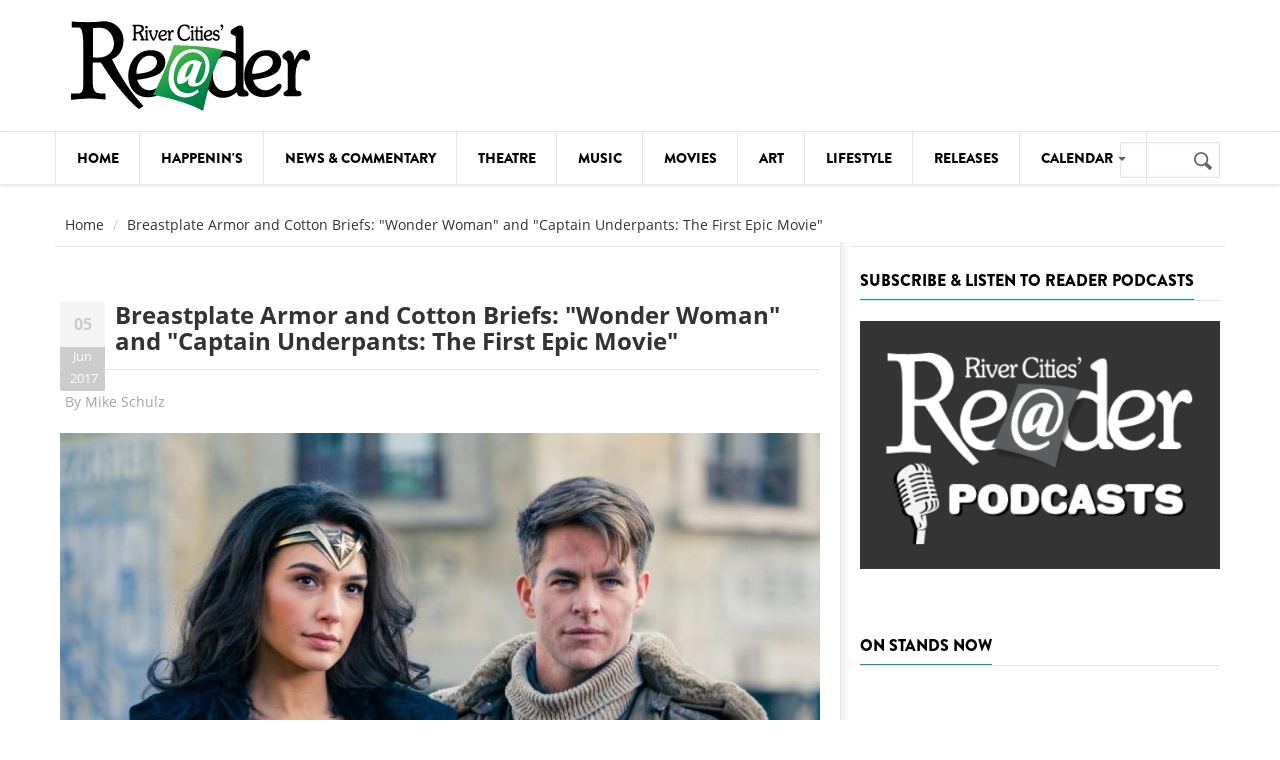

--- FILE ---
content_type: text/html
request_url: https://www.trumba.com/s.aspx?calendar=movies-1&widget=main&spudformat=xhr
body_size: 11502
content:

<!DOCTYPE html PUBLIC "-//W3C//DTD XHTML 1.0 Transitional//EN" "http://www.w3.org/TR/xhtml1/DTD/xhtml1-transitional.dtd">
<html xmlns="http://www.w3.org/1999/xhtml" lang="en">
<head><title>
	Calendar
</title><meta http-equiv="Content-Type" content="text/html; charset=utf-8" /><link id="linkShortcutIcon" rel="shortcut icon" href="https://www.trumba.com/favicon.ico" /><link id="linkIcon" rel="icon" type="image/png" href="https://www.trumba.com/favicon.png" /><script id="baseUrl" type="text/javascript">
	var trumba_baseUrl = '/calendars/movies-1?calendar=movies-1';
</script>
<script type="text/javascript">var rssLinks=[];function addRSSLinks(){for(var i=0;i<rssLinks.length;i++)controller.addHead(rssLinks[i].tag,rssLinks[i].attrs);}</script>
<script language="javascript" type="text/javascript" src="https://www.trumba.com/hash06F8A87E723B123C88EFAD4A97F9F1B5/scripts/core.js"></script>
<script type="text/javascript">rssLinks.push({ tag: 'link', attrs: [['rel', 'alternate'], ['type', 'application/rss+xml'], ['title', 'MOVIES'], ['href', 'https://www.trumba.com/calendars/movies-1.rss']]});</script>
<style type="text/css">html{font-size:;}body{margin:0;padding:0;font-family:verdana;background-color:transparent;color:#000000;}form{margin:0;}img{border:0;}p{margin:1em 0;}a{text-decoration:none;font-weight:normal;white-space:normal;color:#003399;}a:hover,a:focus{text-decoration:underline;color:#330000;}a:not([href]),a:hover:not([href]),a:focus:not([href]){text-decoration:inherit!important;color:inherit!important;}strong> a{font-weight:bold;}h1,h2,h3,h4,h5,h6{margin:0;padding:0;font-weight:bold;}tr{vertical-align:top;}td{padding:0;}dl{margin:1em 0;}dd{margin:0;padding:0;}.txNoSpace{margin:0;padding:0;}.txNoTop{margin-top:0;}.txNoBottom{margin-bottom:0;}.txVMid{vertical-align:middle;}.txVMid+label{vertical-align:middle;}input.chkinline{margin:0;padding:0;height:15px;}*{line-height:1.4em;}.txUY{border-width:0 0 1px 0;border-style:dashed;border-color:#000;}a.txUY,.txUY a{text-decoration:none!important;}a.txUY:hover,a.txUY:focus,.txUY a:hover,.txUY a:focus{border-bottom-style:solid;}a.hidelink{position:absolute;left:-10000px;top:auto;width:1px;height:1px;overflow:hidden;}input[type="checkbox"]{accent-color:;}</style><style type="text/css">.twPagingLine{padding:0px 0px 5px 0px;}.twTable,td.twContentCell{width:100%;}.twRyoPhotoEvents{font-family:trumba-unknown;}.twRyoPhotoEvents td{vertical-align:top;}.twRyoPhotoEventsItem{margin-bottom:6px;padding-bottom:8px;border-bottom:1px solid #cccccc;}div.twRyoPhotoEventsGroupHead{margin:15px 0px 0px 0px;padding:0px 0px 0px 0px;font-family:verdana;font-size:12pt;font-weight:bold;color:#000000;background-color:transparent;text-transform:uppercase;}div.twRyoPhotoEventsGroupHead.first{margin:0px 0px 0px 0px;}div.twRyoPhotoEventsGroupHeadLine{border-bottom:1px solid #cccccc;}div.twRyoPhotoEventsSubGroupHead{padding:3px 3px 3px 3px;border-width:1px 1px 1px 1px;border-style:solid;border-color:#cccccc;font-family:verdana;font-size:9pt;font-weight:bold;color:#000000;background-color:transparent;text-transform:none;}.twRyoPhotoEventsItemHeader{font-family:verdana;font-size:12pt;color:#000000;font-weight:bold;padding:0px 0px 0px 0px;margin-bottom:7px;}.twRyoPhotoEventsItemHeader .twRyoPhotoEventsItemHeaderLocation{font-family:verdana;font-size:7pt;font-weight:normal;color:#000000;text-transform:uppercase;padding-left:15px;white-space:normal;}.twPhotoScaled{border:0px solid #000000;}@media (max-width:500px){img.twPhotoScaled{max-width:;}}td.twRyoPhotoEventsPhotoCell{padding:5px 25px 0px 0px;}.twRyoPhotoEventsPhoto{border:0px solid #000000;width:70px;height:70px;background-color:#666666;overflow:hidden;background-position:center center;background-repeat:no-repeat;}.twRyoPhotoEventsCalDesc{margin-bottom:10px;}.twRyoPhotoEventsCalendar{font-family:verdana;font-size:8pt;color:#000000;font-weight:bold;padding-right:7px;}.twRyoPhotoEventsDescription a{font-family:verdana;font-size:10pt;color:#000000;font-weight:bold;padding-right:8px;}.twRyoPhotoEventsSummary,.twRyoPhotoEventsNotes{font-family:verdana;font-size:8pt;color:#000000;}.twRyoPhotoEventsSummary p,.twRyoPhotoEventsNotes p{margin-top:0;margin-bottom:10px;}.twRyoPhotoEventsLinks a{font-weight:normal;color:#003399;text-transform:uppercase;vertical-align:middle;}.twRyoPhotoEventsLinks .LabelAnchor{padding-right:20px;}.twRyoPhotoEventsLinks img{margin-right:4px;}.twRyoPhotoEventsLinks *{font-family:verdana;font-size:7pt;vertical-align:middle;line-height:normal;}.twRyoPhotoEventsLinks a:hover,.twRyoPhotoEventsLinks a:focus{color:#330000;}.rsvpimg{vertical-align:top;padding:2px 2px 1px 8px;}.rsvpBtn{margin:2px 2px 1px 0;}</style><script language="javascript" type="text/javascript">var Atmc2Url = 'https://eventactions.com/eventactions/movies-1#'; var Atmc2RsvpUrl = 'https://eventactions.com/eareg.aspx?ea=Rsvp'</script>
<script language="javascript" type="text/javascript" src="https://www.trumba.com/hashB6FD95061531402F668D8448A2E74E87/e/scripts/PhotoEvents.js"></script>
<style type="text/css">div.twSearchInfoWrap{display:;margin:0px 0px 2px 0px;padding:4px 5px 4px 4px;border-style:solid;border-width:1px 1px 1px 1px;border-color:#ffb855;background-color:#fff2b8;font-family:verdana;font-size:9pt;}div.twSearchInfoWrap span.twSearchInfoMsg{;}div.twSearchInfoWrap span.twSearchInfoMsgLarge{font-family:verdana;font-size:10pt;font-weight:bold;}div.twSearchInfoWrap div.twSearchInfoNav{margin:5px 0 0 0;}div.twSearchInfoWrap div.twSearchInfoValues{margin:5px 0 5px 0;}div.twSearchInfoWrap .twSearchInfoLabel{margin-left:12px;}div.twSearchInfoWrap .twSearchInfoText{margin-right:12px;}div.twSearchInfoWrap a{color:#003399;}div.twSearchInfoWrap a:hover,div.twSearchInfoWrap a:focus{color:#330000;}</style><style type="text/css">a.twPagerArrowLeft,a.twPagerArrowRight{line-height:1em;white-space:nowrap;}a.twPagerArrowLeft{margin-right:4px;}.twPagerGroup{display:inline-block;white-space:nowrap;}.twPagerBtn{font-family:Arial,Times New Roman;display:inline-block;*display:inline;color:#ffffff;background-color:#003399;border:solid 1px #003399;font-size:10px;font-weight:normal;width:24px;height:15px;line-height:15px;text-align:center;text-decoration:none;}.twPagerBtn.left{border-radius:4px 0px 0px 4px;margin-right:2px;}.twPagerBtn.mid{margin-right:2px;}.twPagerBtn.right{border-radius:0px 4px 4px 0px;}.twPagerBtn:hover,.twPagerBtn:focus{color:#ffffff;background-color:#330000;border-color:#330000;text-decoration:none;}.twPagerBtn:focus{outline:2px solid black;outline-offset:1px;}.twPagerBtn.inactive{color:#ffffff;background-color:#cccccc;border-color:#cccccc;cursor:default;}</style><style type="text/css">.twFeeds{display:;}.twFeeds a{font-family:verdana;font-size:9pt;color:#003399;font-weight:normal;}.twFeeds a:hover,.twFeeds a:focus{color:#330000;}.twFeeds .LabelAnchor{margin-left:4px;}.twFeeds *{vertical-align:middle;}.twFeeds .Separator{margin-left:4px;margin-right:4px;}.twFeeds2 .ImageLink{margin-left:10px;}.profileImage{width:20px;height:20px;margin-left:10px;}</style><style type="text/css">.rsvpBtn{background-color:#003399;border:1px solid #003399;border-color:#003399;border-radius:3px;padding:2px 6px 2px 6px;white-space:nowrap;display:inline-block;}.rsvpBtn:hover{background-color:#330000;border-color:#330000;text-decoration:none;}.rsvpBtn:focus{outline:2px solid black;outline-offset:1px;}.rsvpBtn.noclick{background-color:#cccccc;border:1px solid #999999;cursor:default;}form .rsvpBtn,.trumba .rsvpBtn{color:#ffffff!important;font-size:8pt!important;font-weight:600!important;}.trumba .rsvpBtn:hover,.trumba .rsvpBtn:focus,form .rsvpBtn:hover,form .rsvpBtn:focus{color:#ffffff!important;}.trumba .rsvpBtn.noclick,form .rsvpBtn.noclick{color:#666666!important;}.twRyoEventRow .email a.rsvpBtn{color:#ffffff;font-size:8pt;font-weight:600;}.twRyoEventRow .email a.rsvpBtn:hover,.twRyoEventRow .email a.rsvpBtn:focus{color:#ffffff;}.twRyoEventRow .email a.rsvpBtn.noclick{color:#666666;}</style>
<script type="text/javascript">
var cur=typeof(onload)!="undefined"?onload:null;
onload=function(){if(window.opener!=null)window.focus();if(cur!=null)cur();}
</script>
<script type="text/javascript">
var etUrl='https://www.trumba.com/et.aspx?calendar=335929&deed=2&spud=57&mainspud=43';
var etDetailUrl='';
window.setTimeout(TrumbaPhoneHome, 1000);</script><script>Trumba.Spuds.clearMetaRobots();</script><script>var trumbaEnableHistory = true;var trumbaEnablePermalinks = true;</script></head>
<body>

<script type="text/javascript" id="everySpudScript">
function Nav(q,baseUrl){mySpud.navigate(q,false,baseUrl);}
function NavAbs(url){mySpud.navigate(url,true);}
var mySpud=null;
var controller=null;
if(typeof(Trumba)=="undefined"){Trumba={};Trumba.Spuds={popupOnClick:function(){},popupOnMouseOver:function(){},popupOnMouseOut:function(){}};}
var _SCL=typeof SpudConnector!="undefined"?SpudConnector._listeners:{};
SpudConnector = {
	_connected: false,
	_spud: null,
	_controller: null,
	_listeners: _SCL,
	getController: function () { return this._controller; },
	addEventListener: function (eventName, callback) {
		if (this._connected) { callback(this._spud); return; }
		if (this._listeners[eventName] == null) this._listeners[eventName] = [];
		this._listeners[eventName].push(callback);
	},
	_fireEvent: function (eventName) {
		var listeners = this._listeners[eventName];
		if (listeners == null) return;
		for (var i = 0; i < listeners.length; i++) listeners[i](this._spud);
	},
	connect: function () {
		try {
			if (window.parent && (window.parent["$Trumba"] == null)) { window.setTimeout(SpudConnector.connect, 100); return; }
			this._controller = window.parent.$Trumba.Spuds.controller;
			this._spud = this._controller.getSpud(window.name);
			mySpud = this._spud;
			controller = this._controller;
			if (mySpud == null) { window.parent.location.reload(); return; } //Bug5140
		}
		catch (e) { return; }
		var f = function () {
			if (SpudConnector._connected) { mySpud.resize(); return; }
			SpudConnector._connected = true;
			SpudConnector._fireEvent("connect");
			if (typeof (spudTitle) != "undefined" && mySpud.setTitle) mySpud.setTitle(spudTitle);
            if (typeof setTelephoneAnchorsTarget == "function") setTelephoneAnchorsTarget();
            if (typeof Trumba.Spuds.setDetailHrefs == "function") Trumba.Spuds.setDetailHrefs();
            if (typeof Trumba.Spuds.setCononicalURL == "function") Trumba.Spuds.setCononicalURL();
            if (typeof trumbaEnableHistory != "undefined" && typeof controller.setupHistory != "undefined") controller.setupHistory(mySpud, trumbaEnableHistory, trumbaEnablePermalinks);
            mySpud.onSpudLoaded();
		}
		if (window.addEventListener) {
			window.addEventListener("load", f, true);
			window.addEventListener("DOMContentLoaded", f, true);
		}
		else if (window.attachEvent) window.attachEvent("onload", f);
		else {
			var vector = typeof (window.onload) != "undefined" ? window.onload : null;
			window.onload = function () { f(); if (vector != null) vector(); }
		}
	}
}
_SCL=null;delete _SCL;
SpudConnector.connect();
</script>
<script type="text/javascript">if(rssLinks.length>0)SpudConnector.addEventListener("connect",addRSSLinks);</script>


<form name="Form1" method="post" action="e.aspx?calendar=movies-1&amp;widget=main&amp;spudformat=xhr" id="Form1">
<div>
<input type="hidden" name="__VIEWSTATE" id="__VIEWSTATE" value="/wEPDwULLTEwNTgzNzY1NzBkZFtoUSf8xXDsdg0dmigCDBiBYHBn" />
</div>


<script type="text/javascript">
//<![CDATA[
var spudTitle = 'Photo Events Calendar View';//]]>
</script>


<style>span.visually-hidden{position:absolute;width:1px;height:1px;padding:0;margin:-1px;overflow:hidden;clip:rect(0, 0, 0, 0);white-space:nowrap;border:0;}</style>
<script type="text/javascript">
function NavWithReturnUrl(diffQS){
	var qs=new TQueryString(window.parent.location.search);
	if (qs.getAt("winClose")){
		try{window.parent.opener.focus();}catch(e){}
		try{window.parent.close();}catch(e){}
		return;}
	var arg=qs.getAt("trumbaEmbed");
	if(arg&&arg[1]){
		qs=new TQueryString(arg[1]);
		arg=qs.getAt("returnUrl");}
	if(arg&&arg[1])window.top.location.href=arg[1];
	else Nav(diffQS);}
function trumba_ApplyArgList(){if(typeof(trumba_ArgList)!="undefined")mySpud.argList=trumba_ArgList;}
if(typeof(SpudConnector)!="undefined")SpudConnector.addEventListener("connect",trumba_ApplyArgList);
</script>

<span id="spanOpenWindowMessage" class="visually-hidden" aria-hidden="true">opens in new window</span>

<div class="trumba" id="rootDiv"><div class="twPagingLine"><table cellpadding="0" cellspacing="0" border="0" style="width:100%;" role="presentation"><tr><td style="vertical-align:middle;width:1px;white-space:nowrap;">
<a href="javascript:Nav('date=20260122&index=-1')" id="ctl04_ctl06_ctl00_lnkPrevious" class="twPagerArrowLeft" role="button" onclick="mySpud.container.scrollIntoView();"><img src="https://www.trumba.com/i/DgAw3Fnx7jndZAtGGbLNyGxY.gif?color=%23000000" width="45" height="13" alt="Previous Page" /></a><a href="javascript:Nav('date=20260126')" id="ctl04_ctl06_ctl00_lnkNext" class="twPagerArrowRight" role="button" onclick="mySpud.container.scrollIntoView();"><img src="https://www.trumba.com/i/DgChdc7xspju2zqijDrtWlU6.gif?color=%23000000" width="45" height="13" alt="Next Page" /></a>
<span class="spanGroupDateRange"></span>
</td><td style="vertical-align:middle; text-align:right;"><div class="twFeeds twFeeds2"><span class="ImageLink"><a href="https://www.trumba.com/calendars/movies-1?media=print" target="_blank" rel="noopener" title="Print current calendar view (opens in new window)" tabindex="0" aria-hidden="false" aria-label="Print current calendar view (opens in new window)"><img src="https://www.trumba.com/i/DgBJspGZvz3DQucOeoYteSC7.png?color=%23003399" title="Print current calendar view (opens in new window)" alt="Print current calendar view (opens in new window)" width="14" /></a></span><span class="ImageLink"><a href="javascript:void()" title="Subscribe to calendar (opens in new window)" onclick="Trumba.EA2.showWindow(&#39;subscribe&#39;)" tabindex="-1" aria-hidden="true" aria-label="Subscribe to calendar (opens in new window)"><img src="https://www.trumba.com/i/DgCJlnk9cL0SFnnJMni7l0rj.png?color=%23003399" title="Subscribe to calendar (opens in new window)" alt="Subscribe to calendar (opens in new window)" width="14" /></a><a class="LabelAnchor" href="javascript:void()" onclick="Trumba.EA2.showWindow(&#39;subscribe&#39;)" aria-label="Subscribe to calendar (opens in new window)">Subscribe</a></span><span class="ImageLink"><a href="javascript:Trumba.EA2.showWindow(&#39;myevents&#39;)" title="My Events (opens in new window)" tabindex="-1" aria-hidden="true" aria-label="My Events (opens in new window)"><img src="https://www.trumba.com/i/DgAAzcvblveuBGcFW0vEP78L.png?color=%23003399" title="My Events (opens in new window)" alt="My Events (opens in new window)" width="14" /></a><a class="LabelAnchor" href="javascript:Trumba.EA2.showWindow(&#39;myevents&#39;)" aria-label="My Events (opens in new window)">My Events</a></span><img class="profileImage" id="imgProfile" /><script type="text/javascript">/* Copyright (c) Trumba Corporation. All rights reserved. */
var TrumbaFeedList={signInUpdate:function(n){mySpud.profile=n.data;TrumbaFeedList.setSignInStatus()},setSignInStatus:function(){var t=mySpud.profile&&mySpud.profile.identityID&&mySpud.profile.identityID!=0,n=document.getElementById("imgProfile");n&&(t&&mySpud.profile!=null&&mySpud.profile.pictureUrl?(n.src=mySpud.profile.pictureUrl,n.style.display="inline"):n.style.display="none")}};SpudConnector.addEventListener("connect",function(){TrumbaFeedList.setSignInStatus();window.postMessage&&(window.attachEvent?window.attachEvent("onmessage",TrumbaFeedList.signInUpdate):window.addEventListener("message",TrumbaFeedList.signInUpdate,!1))})</script></div></td></tr></table></div><div class="twRyoPhotoEventsItemsContainer"><table class="twTable" cellpadding="0" cellspacing="0" border="0" role="presentation"><tr><td colspan="2"><div class="twRyoPhotoEventsItemHeader"><span class="twRyoPhotoEventsItemHeaderDate">Thursday, January 22, 2026</span><span class="twRyoPhotoEventsItemHeaderLocation"><span class="twLocation">Bridge View Center</span></span></div></td></tr><tr><td class="twContentCell" colspan="2"><div class="twRyoPhotoEventsCalDesc"><span class="twRyoPhotoEventsDescription" role="heading" aria-level="2"><a href="javascript:Nav(&#39;eventid=186231925&amp;view=event&amp;-childview=&amp;seotitle=Call-for-Entries-Ottumwa-International-Film-Festival&#39;,&#39;detailBase&#39;)" url.eventid="186231925" url.linktype="EventDetail" url.seotitle="Call-for-Entries-Ottumwa-International-Film-Festival" onclick="Trumba.Spuds.onCtrlClick(event, this, &#39;186231925&#39;, &#39;Call-for-Entries-Ottumwa-International-Film-Festival&#39;)">Call for Entries: Ottumwa International Film Festival</a></span></div><div class="twRyoPhotoEventsNotes"><p class="onlyp">thru Jan. 31; seeking entries for the festival&#160;scheduled for&#160;March 20 and 21, 2026, at the Bridge View Center theater in Ottumwa, Iowa; now in its 2nd year, OIFF continues its mission of showcasing bold, original storytelling from independent filmmakers around the globe; the festival features a curated selection of feature-length and short films, as well as engaging filmmaker Q&amp;As, networking opportunities, and audience interaction in the heart of southern Iowa; awards will be presented in multiple categories, including&#160;Best Feature Film,&#160;Best Short Film, and the coveted&#160;Audience Choice Award</p></div><div class="twRyoPhotoEventsLinks"><span class="ImageLink" style="display:none;"><a href="javascript:$Trumba.NoOp()" title="More info" tabindex="-1" aria-hidden="true" aria-label="More info" onclick="$Trumba.ToggleMoreInfo(this,&#39;twRyoPhotoEventsSummary&#39;,&#39;twRyoPhotoEventsNotes&#39;);"><img src="https://www.trumba.com/i/DgBNgdr5mY9fru3vMWpYoZ1z.gif?color=%23003399" title="More info" alt="More info" width="14" /></a><a class="LabelAnchor" href="javascript:$Trumba.NoOp()" aria-label="More info" onclick="$Trumba.ToggleMoreInfo(this,&#39;twRyoPhotoEventsSummary&#39;,&#39;twRyoPhotoEventsNotes&#39;);">More info</a><span class="Separator">&nbsp; </span></span><span class="ImageLink"><a href="javascript:Trumba.EA2.showWindow(&#39;actions/atmc/wctstxpz84tvwg68r23cpkg2gk&#39;)" title="Add to calendar" tabindex="-1" aria-hidden="true" aria-label="Add to calendar"><img src="https://www.trumba.com/i/DgBLemw-9AuxcXOpdPZxC5Ec.gif?color=%23003399" title="Add to calendar" alt="Add to calendar" width="15" /></a><a class="LabelAnchor" href="javascript:Trumba.EA2.showWindow(&#39;actions/atmc/wctstxpz84tvwg68r23cpkg2gk&#39;)" aria-label="Add to calendar">Add to calendar</a><span class="Separator">&nbsp; </span></span><span class="ImageLink"><a href="javascript:Trumba.EA2.showWindow(&#39;actions/forward/wctstxpz84tvwg68r23cpkg2gk&#39;)" title="Forward to friends" tabindex="-1" aria-hidden="true" aria-label="Forward to friends"><img src="https://www.trumba.com/i/DgDjGpwzigbXT0rDszqp-6i7.gif?color=%23003399" title="Forward to friends" alt="Forward to friends" width="16" /></a><a class="LabelAnchor" href="javascript:Trumba.EA2.showWindow(&#39;actions/forward/wctstxpz84tvwg68r23cpkg2gk&#39;)" aria-label="Forward to friends">Forward to friends</a></span></div></td></tr><tr><td colspan="2"><div class="twRyoPhotoEventsItem"><span></span></div></td></tr><tr><td colspan="2"><div class="twRyoPhotoEventsItemHeader"><span class="twRyoPhotoEventsItemHeaderDate">Friday, January 23, 2026</span><span class="twRyoPhotoEventsItemHeaderLocation"><span class="twLocation">Bridge View Center</span></span></div></td></tr><tr><td class="twContentCell" colspan="2"><div class="twRyoPhotoEventsCalDesc"><span class="twRyoPhotoEventsDescription" role="heading" aria-level="2"><a href="javascript:Nav(&#39;eventid=186231926&amp;view=event&amp;-childview=&amp;seotitle=Call-for-Entries-Ottumwa-International-Film-Festival&#39;,&#39;detailBase&#39;)" url.eventid="186231926" url.linktype="EventDetail" url.seotitle="Call-for-Entries-Ottumwa-International-Film-Festival" onclick="Trumba.Spuds.onCtrlClick(event, this, &#39;186231926&#39;, &#39;Call-for-Entries-Ottumwa-International-Film-Festival&#39;)">Call for Entries: Ottumwa International Film Festival</a></span></div><div class="twRyoPhotoEventsNotes"><p class="onlyp">thru Jan. 31; seeking entries for the festival&#160;scheduled for&#160;March 20 and 21, 2026, at the Bridge View Center theater in Ottumwa, Iowa; now in its 2nd year, OIFF continues its mission of showcasing bold, original storytelling from independent filmmakers around the globe; the festival features a curated selection of feature-length and short films, as well as engaging filmmaker Q&amp;As, networking opportunities, and audience interaction in the heart of southern Iowa; awards will be presented in multiple categories, including&#160;Best Feature Film,&#160;Best Short Film, and the coveted&#160;Audience Choice Award</p></div><div class="twRyoPhotoEventsLinks"><span class="ImageLink" style="display:none;"><a href="javascript:$Trumba.NoOp()" title="More info" tabindex="-1" aria-hidden="true" aria-label="More info" onclick="$Trumba.ToggleMoreInfo(this,&#39;twRyoPhotoEventsSummary&#39;,&#39;twRyoPhotoEventsNotes&#39;);"><img src="https://www.trumba.com/i/DgBNgdr5mY9fru3vMWpYoZ1z.gif?color=%23003399" title="More info" alt="More info" width="14" /></a><a class="LabelAnchor" href="javascript:$Trumba.NoOp()" aria-label="More info" onclick="$Trumba.ToggleMoreInfo(this,&#39;twRyoPhotoEventsSummary&#39;,&#39;twRyoPhotoEventsNotes&#39;);">More info</a><span class="Separator">&nbsp; </span></span><span class="ImageLink"><a href="javascript:Trumba.EA2.showWindow(&#39;actions/atmc/031ujypd7behh3d495n44y9j71&#39;)" title="Add to calendar" tabindex="-1" aria-hidden="true" aria-label="Add to calendar"><img src="https://www.trumba.com/i/DgBLemw-9AuxcXOpdPZxC5Ec.gif?color=%23003399" title="Add to calendar" alt="Add to calendar" width="15" /></a><a class="LabelAnchor" href="javascript:Trumba.EA2.showWindow(&#39;actions/atmc/031ujypd7behh3d495n44y9j71&#39;)" aria-label="Add to calendar">Add to calendar</a><span class="Separator">&nbsp; </span></span><span class="ImageLink"><a href="javascript:Trumba.EA2.showWindow(&#39;actions/forward/031ujypd7behh3d495n44y9j71&#39;)" title="Forward to friends" tabindex="-1" aria-hidden="true" aria-label="Forward to friends"><img src="https://www.trumba.com/i/DgDjGpwzigbXT0rDszqp-6i7.gif?color=%23003399" title="Forward to friends" alt="Forward to friends" width="16" /></a><a class="LabelAnchor" href="javascript:Trumba.EA2.showWindow(&#39;actions/forward/031ujypd7behh3d495n44y9j71&#39;)" aria-label="Forward to friends">Forward to friends</a></span></div></td></tr><tr><td colspan="2"><div class="twRyoPhotoEventsItem"><span></span></div></td></tr><tr><td colspan="2"><div class="twRyoPhotoEventsItemHeader"><span class="twRyoPhotoEventsItemHeaderDate">Friday, January 23, 2026 | 6&nbsp;&ndash;&nbsp;8pm</span><span class="twRyoPhotoEventsItemHeaderLocation"><a class="twLocation" href="http://maps.google.com/?q=108+SE+2nd+Ave%2c+Aledo%2c+IL+61231" target="_blank" rel="noopener">Aledo Opera House</a></span></div></td></tr><tr><td class="twContentCell" colspan="2"><div class="twRyoPhotoEventsCalDesc"><span class="twRyoPhotoEventsDescription" role="heading" aria-level="2"><a href="javascript:Nav(&#39;eventid=194854701&amp;view=event&amp;-childview=&amp;seotitle=The-Lord-of-the-Rings-The-Fellowship-of-the-Ring&#39;,&#39;detailBase&#39;)" url.eventid="194854701" url.linktype="EventDetail" url.seotitle="The-Lord-of-the-Rings-The-Fellowship-of-the-Ring" onclick="Trumba.Spuds.onCtrlClick(event, this, &#39;194854701&#39;, &#39;The-Lord-of-the-Rings-The-Fellowship-of-the-Ring&#39;)">The Lord of the Rings: The Fellowship of the Ring</a></span></div><div class="twRyoPhotoEventsNotes"><p class="onlyp">a screening of Peter Jackson&#39;s Oscar-winning J.R.R. Tolkien adventure; for information, call&#160;309-628-0156</p></div><div class="twRyoPhotoEventsLinks"><span class="ImageLink" style="display:none;"><a href="javascript:$Trumba.NoOp()" title="More info" tabindex="-1" aria-hidden="true" aria-label="More info" onclick="$Trumba.ToggleMoreInfo(this,&#39;twRyoPhotoEventsSummary&#39;,&#39;twRyoPhotoEventsNotes&#39;);"><img src="https://www.trumba.com/i/DgBNgdr5mY9fru3vMWpYoZ1z.gif?color=%23003399" title="More info" alt="More info" width="14" /></a><a class="LabelAnchor" href="javascript:$Trumba.NoOp()" aria-label="More info" onclick="$Trumba.ToggleMoreInfo(this,&#39;twRyoPhotoEventsSummary&#39;,&#39;twRyoPhotoEventsNotes&#39;);">More info</a><span class="Separator">&nbsp; </span></span><span class="ImageLink"><a href="javascript:Trumba.EA2.showWindow(&#39;actions/atmc/85batk4ur8yjj72xmge3ccc4kr&#39;)" title="Add to calendar" tabindex="-1" aria-hidden="true" aria-label="Add to calendar"><img src="https://www.trumba.com/i/DgBLemw-9AuxcXOpdPZxC5Ec.gif?color=%23003399" title="Add to calendar" alt="Add to calendar" width="15" /></a><a class="LabelAnchor" href="javascript:Trumba.EA2.showWindow(&#39;actions/atmc/85batk4ur8yjj72xmge3ccc4kr&#39;)" aria-label="Add to calendar">Add to calendar</a><span class="Separator">&nbsp; </span></span><span class="ImageLink"><a href="javascript:Trumba.EA2.showWindow(&#39;actions/forward/85batk4ur8yjj72xmge3ccc4kr&#39;)" title="Forward to friends" tabindex="-1" aria-hidden="true" aria-label="Forward to friends"><img src="https://www.trumba.com/i/DgDjGpwzigbXT0rDszqp-6i7.gif?color=%23003399" title="Forward to friends" alt="Forward to friends" width="16" /></a><a class="LabelAnchor" href="javascript:Trumba.EA2.showWindow(&#39;actions/forward/85batk4ur8yjj72xmge3ccc4kr&#39;)" aria-label="Forward to friends">Forward to friends</a></span></div></td></tr><tr><td colspan="2"><div class="twRyoPhotoEventsItem"><span></span></div></td></tr><tr><td colspan="2"><div class="twRyoPhotoEventsItemHeader"><span class="twRyoPhotoEventsItemHeaderDate">Saturday, January 24, 2026</span><span class="twRyoPhotoEventsItemHeaderLocation"><span class="twLocation">Bridge View Center</span></span></div></td></tr><tr><td class="twContentCell" colspan="2"><div class="twRyoPhotoEventsCalDesc"><span class="twRyoPhotoEventsDescription" role="heading" aria-level="2"><a href="javascript:Nav(&#39;eventid=186231927&amp;view=event&amp;-childview=&amp;seotitle=Call-for-Entries-Ottumwa-International-Film-Festival&#39;,&#39;detailBase&#39;)" url.eventid="186231927" url.linktype="EventDetail" url.seotitle="Call-for-Entries-Ottumwa-International-Film-Festival" onclick="Trumba.Spuds.onCtrlClick(event, this, &#39;186231927&#39;, &#39;Call-for-Entries-Ottumwa-International-Film-Festival&#39;)">Call for Entries: Ottumwa International Film Festival</a></span></div><div class="twRyoPhotoEventsNotes"><p class="onlyp">thru Jan. 31; seeking entries for the festival&#160;scheduled for&#160;March 20 and 21, 2026, at the Bridge View Center theater in Ottumwa, Iowa; now in its 2nd year, OIFF continues its mission of showcasing bold, original storytelling from independent filmmakers around the globe; the festival features a curated selection of feature-length and short films, as well as engaging filmmaker Q&amp;As, networking opportunities, and audience interaction in the heart of southern Iowa; awards will be presented in multiple categories, including&#160;Best Feature Film,&#160;Best Short Film, and the coveted&#160;Audience Choice Award</p></div><div class="twRyoPhotoEventsLinks"><span class="ImageLink" style="display:none;"><a href="javascript:$Trumba.NoOp()" title="More info" tabindex="-1" aria-hidden="true" aria-label="More info" onclick="$Trumba.ToggleMoreInfo(this,&#39;twRyoPhotoEventsSummary&#39;,&#39;twRyoPhotoEventsNotes&#39;);"><img src="https://www.trumba.com/i/DgBNgdr5mY9fru3vMWpYoZ1z.gif?color=%23003399" title="More info" alt="More info" width="14" /></a><a class="LabelAnchor" href="javascript:$Trumba.NoOp()" aria-label="More info" onclick="$Trumba.ToggleMoreInfo(this,&#39;twRyoPhotoEventsSummary&#39;,&#39;twRyoPhotoEventsNotes&#39;);">More info</a><span class="Separator">&nbsp; </span></span><span class="ImageLink"><a href="javascript:Trumba.EA2.showWindow(&#39;actions/atmc/ggdgxgx3f2fs1z0dzyah204es0&#39;)" title="Add to calendar" tabindex="-1" aria-hidden="true" aria-label="Add to calendar"><img src="https://www.trumba.com/i/DgBLemw-9AuxcXOpdPZxC5Ec.gif?color=%23003399" title="Add to calendar" alt="Add to calendar" width="15" /></a><a class="LabelAnchor" href="javascript:Trumba.EA2.showWindow(&#39;actions/atmc/ggdgxgx3f2fs1z0dzyah204es0&#39;)" aria-label="Add to calendar">Add to calendar</a><span class="Separator">&nbsp; </span></span><span class="ImageLink"><a href="javascript:Trumba.EA2.showWindow(&#39;actions/forward/ggdgxgx3f2fs1z0dzyah204es0&#39;)" title="Forward to friends" tabindex="-1" aria-hidden="true" aria-label="Forward to friends"><img src="https://www.trumba.com/i/DgDjGpwzigbXT0rDszqp-6i7.gif?color=%23003399" title="Forward to friends" alt="Forward to friends" width="16" /></a><a class="LabelAnchor" href="javascript:Trumba.EA2.showWindow(&#39;actions/forward/ggdgxgx3f2fs1z0dzyah204es0&#39;)" aria-label="Forward to friends">Forward to friends</a></span></div></td></tr><tr><td colspan="2"><div class="twRyoPhotoEventsItem"><span></span></div></td></tr><tr><td colspan="2"><div class="twRyoPhotoEventsItemHeader"><span class="twRyoPhotoEventsItemHeaderDate">Saturday, January 24, 2026 | 1&nbsp;&ndash;&nbsp;3pm</span><span class="twRyoPhotoEventsItemHeaderLocation"><a class="twLocation" href="http://maps.google.com/?q=108+SE+2nd+Ave%2c+Aledo%2c+IL+61231" target="_blank" rel="noopener">Aledo Opera House</a></span></div></td></tr><tr><td class="twContentCell" colspan="2"><div class="twRyoPhotoEventsCalDesc"><span class="twRyoPhotoEventsDescription" role="heading" aria-level="2"><a href="javascript:Nav(&#39;eventid=194854703&amp;view=event&amp;-childview=&amp;seotitle=The-Lord-of-the-Rings-The-Two-Towers&#39;,&#39;detailBase&#39;)" url.eventid="194854703" url.linktype="EventDetail" url.seotitle="The-Lord-of-the-Rings-The-Two-Towers" onclick="Trumba.Spuds.onCtrlClick(event, this, &#39;194854703&#39;, &#39;The-Lord-of-the-Rings-The-Two-Towers&#39;)">The Lord of the Rings: The Two Towers</a></span></div><div class="twRyoPhotoEventsNotes"><p class="onlyp">a screening of Peter Jackson&#39;s Oscar-winning J.R.R. Tolkien adventure; for information, call&#160;309-628-0156</p></div><div class="twRyoPhotoEventsLinks"><span class="ImageLink" style="display:none;"><a href="javascript:$Trumba.NoOp()" title="More info" tabindex="-1" aria-hidden="true" aria-label="More info" onclick="$Trumba.ToggleMoreInfo(this,&#39;twRyoPhotoEventsSummary&#39;,&#39;twRyoPhotoEventsNotes&#39;);"><img src="https://www.trumba.com/i/DgBNgdr5mY9fru3vMWpYoZ1z.gif?color=%23003399" title="More info" alt="More info" width="14" /></a><a class="LabelAnchor" href="javascript:$Trumba.NoOp()" aria-label="More info" onclick="$Trumba.ToggleMoreInfo(this,&#39;twRyoPhotoEventsSummary&#39;,&#39;twRyoPhotoEventsNotes&#39;);">More info</a><span class="Separator">&nbsp; </span></span><span class="ImageLink"><a href="javascript:Trumba.EA2.showWindow(&#39;actions/atmc/ggnfb6hbpkshwkz0ehrcxf099v&#39;)" title="Add to calendar" tabindex="-1" aria-hidden="true" aria-label="Add to calendar"><img src="https://www.trumba.com/i/DgBLemw-9AuxcXOpdPZxC5Ec.gif?color=%23003399" title="Add to calendar" alt="Add to calendar" width="15" /></a><a class="LabelAnchor" href="javascript:Trumba.EA2.showWindow(&#39;actions/atmc/ggnfb6hbpkshwkz0ehrcxf099v&#39;)" aria-label="Add to calendar">Add to calendar</a><span class="Separator">&nbsp; </span></span><span class="ImageLink"><a href="javascript:Trumba.EA2.showWindow(&#39;actions/forward/ggnfb6hbpkshwkz0ehrcxf099v&#39;)" title="Forward to friends" tabindex="-1" aria-hidden="true" aria-label="Forward to friends"><img src="https://www.trumba.com/i/DgDjGpwzigbXT0rDszqp-6i7.gif?color=%23003399" title="Forward to friends" alt="Forward to friends" width="16" /></a><a class="LabelAnchor" href="javascript:Trumba.EA2.showWindow(&#39;actions/forward/ggnfb6hbpkshwkz0ehrcxf099v&#39;)" aria-label="Forward to friends">Forward to friends</a></span></div></td></tr><tr><td colspan="2"><div class="twRyoPhotoEventsItem"><span></span></div></td></tr><tr><td colspan="2"><div class="twRyoPhotoEventsItemHeader"><span class="twRyoPhotoEventsItemHeaderDate">Saturday, January 24, 2026 | 2&nbsp;&ndash;&nbsp;4pm</span><span class="twRyoPhotoEventsItemHeaderLocation"><span class="twLocation">Orpheum Theatre</span></span></div></td></tr><tr><td class="twContentCell" colspan="2"><div class="twRyoPhotoEventsCalDesc"><span class="twRyoPhotoEventsDescription" role="heading" aria-level="2"><a href="javascript:Nav(&#39;eventid=195257931&amp;view=event&amp;-childview=&amp;seotitle=Night-at-the-Museum&#39;,&#39;detailBase&#39;)" url.eventid="195257931" url.linktype="EventDetail" url.seotitle="Night-at-the-Museum" onclick="Trumba.Spuds.onCtrlClick(event, this, &#39;195257931&#39;, &#39;Night-at-the-Museum&#39;)">Night at the Museum</a></span></div><div class="twRyoPhotoEventsNotes"><p class="onlyp">at 2 &amp; 7pm; 20th anniversary screenings in the Orpheum Theatre Anniversary Film Series; free; for information, call 309-342-2299</p></div><div class="twRyoPhotoEventsLinks"><span class="ImageLink" style="display:none;"><a href="javascript:$Trumba.NoOp()" title="More info" tabindex="-1" aria-hidden="true" aria-label="More info" onclick="$Trumba.ToggleMoreInfo(this,&#39;twRyoPhotoEventsSummary&#39;,&#39;twRyoPhotoEventsNotes&#39;);"><img src="https://www.trumba.com/i/DgBNgdr5mY9fru3vMWpYoZ1z.gif?color=%23003399" title="More info" alt="More info" width="14" /></a><a class="LabelAnchor" href="javascript:$Trumba.NoOp()" aria-label="More info" onclick="$Trumba.ToggleMoreInfo(this,&#39;twRyoPhotoEventsSummary&#39;,&#39;twRyoPhotoEventsNotes&#39;);">More info</a><span class="Separator">&nbsp; </span></span><span class="ImageLink"><a href="javascript:Trumba.EA2.showWindow(&#39;actions/atmc/0pcffb71w36u4yuesjsyfu80e2&#39;)" title="Add to calendar" tabindex="-1" aria-hidden="true" aria-label="Add to calendar"><img src="https://www.trumba.com/i/DgBLemw-9AuxcXOpdPZxC5Ec.gif?color=%23003399" title="Add to calendar" alt="Add to calendar" width="15" /></a><a class="LabelAnchor" href="javascript:Trumba.EA2.showWindow(&#39;actions/atmc/0pcffb71w36u4yuesjsyfu80e2&#39;)" aria-label="Add to calendar">Add to calendar</a><span class="Separator">&nbsp; </span></span><span class="ImageLink"><a href="javascript:Trumba.EA2.showWindow(&#39;actions/forward/0pcffb71w36u4yuesjsyfu80e2&#39;)" title="Forward to friends" tabindex="-1" aria-hidden="true" aria-label="Forward to friends"><img src="https://www.trumba.com/i/DgDjGpwzigbXT0rDszqp-6i7.gif?color=%23003399" title="Forward to friends" alt="Forward to friends" width="16" /></a><a class="LabelAnchor" href="javascript:Trumba.EA2.showWindow(&#39;actions/forward/0pcffb71w36u4yuesjsyfu80e2&#39;)" aria-label="Forward to friends">Forward to friends</a></span></div></td></tr><tr><td colspan="2"><div class="twRyoPhotoEventsItem"><span></span></div></td></tr><tr><td colspan="2"><div class="twRyoPhotoEventsItemHeader"><span class="twRyoPhotoEventsItemHeaderDate">Saturday, January 24, 2026 | 7&nbsp;&ndash;&nbsp;9pm</span><span class="twRyoPhotoEventsItemHeaderLocation"><span class="twLocation">Orpheum Theatre</span></span></div></td></tr><tr><td class="twContentCell" colspan="2"><div class="twRyoPhotoEventsCalDesc"><span class="twRyoPhotoEventsDescription" role="heading" aria-level="2"><a href="javascript:Nav(&#39;eventid=195257932&amp;view=event&amp;-childview=&amp;seotitle=Night-at-the-Museum&#39;,&#39;detailBase&#39;)" url.eventid="195257932" url.linktype="EventDetail" url.seotitle="Night-at-the-Museum" onclick="Trumba.Spuds.onCtrlClick(event, this, &#39;195257932&#39;, &#39;Night-at-the-Museum&#39;)">Night at the Museum</a></span></div><div class="twRyoPhotoEventsNotes"><p class="onlyp">at 2 &amp; 7pm; 20th anniversary screenings in the Orpheum Theatre Anniversary Film Series; free; for information, call 309-342-2299</p></div><div class="twRyoPhotoEventsLinks"><span class="ImageLink" style="display:none;"><a href="javascript:$Trumba.NoOp()" title="More info" tabindex="-1" aria-hidden="true" aria-label="More info" onclick="$Trumba.ToggleMoreInfo(this,&#39;twRyoPhotoEventsSummary&#39;,&#39;twRyoPhotoEventsNotes&#39;);"><img src="https://www.trumba.com/i/DgBNgdr5mY9fru3vMWpYoZ1z.gif?color=%23003399" title="More info" alt="More info" width="14" /></a><a class="LabelAnchor" href="javascript:$Trumba.NoOp()" aria-label="More info" onclick="$Trumba.ToggleMoreInfo(this,&#39;twRyoPhotoEventsSummary&#39;,&#39;twRyoPhotoEventsNotes&#39;);">More info</a><span class="Separator">&nbsp; </span></span><span class="ImageLink"><a href="javascript:Trumba.EA2.showWindow(&#39;actions/atmc/84b6264yx1eajduvbp01bp7e8j&#39;)" title="Add to calendar" tabindex="-1" aria-hidden="true" aria-label="Add to calendar"><img src="https://www.trumba.com/i/DgBLemw-9AuxcXOpdPZxC5Ec.gif?color=%23003399" title="Add to calendar" alt="Add to calendar" width="15" /></a><a class="LabelAnchor" href="javascript:Trumba.EA2.showWindow(&#39;actions/atmc/84b6264yx1eajduvbp01bp7e8j&#39;)" aria-label="Add to calendar">Add to calendar</a><span class="Separator">&nbsp; </span></span><span class="ImageLink"><a href="javascript:Trumba.EA2.showWindow(&#39;actions/forward/84b6264yx1eajduvbp01bp7e8j&#39;)" title="Forward to friends" tabindex="-1" aria-hidden="true" aria-label="Forward to friends"><img src="https://www.trumba.com/i/DgDjGpwzigbXT0rDszqp-6i7.gif?color=%23003399" title="Forward to friends" alt="Forward to friends" width="16" /></a><a class="LabelAnchor" href="javascript:Trumba.EA2.showWindow(&#39;actions/forward/84b6264yx1eajduvbp01bp7e8j&#39;)" aria-label="Forward to friends">Forward to friends</a></span></div></td></tr><tr><td colspan="2"><div class="twRyoPhotoEventsItem"><span></span></div></td></tr><tr><td colspan="2"><div class="twRyoPhotoEventsItemHeader"><span class="twRyoPhotoEventsItemHeaderDate">Sunday, January 25, 2026</span><span class="twRyoPhotoEventsItemHeaderLocation"><span class="twLocation">Bridge View Center</span></span></div></td></tr><tr><td class="twContentCell" colspan="2"><div class="twRyoPhotoEventsCalDesc"><span class="twRyoPhotoEventsDescription" role="heading" aria-level="2"><a href="javascript:Nav(&#39;eventid=186231928&amp;view=event&amp;-childview=&amp;seotitle=Call-for-Entries-Ottumwa-International-Film-Festival&#39;,&#39;detailBase&#39;)" url.eventid="186231928" url.linktype="EventDetail" url.seotitle="Call-for-Entries-Ottumwa-International-Film-Festival" onclick="Trumba.Spuds.onCtrlClick(event, this, &#39;186231928&#39;, &#39;Call-for-Entries-Ottumwa-International-Film-Festival&#39;)">Call for Entries: Ottumwa International Film Festival</a></span></div><div class="twRyoPhotoEventsNotes"><p class="onlyp">thru Jan. 31; seeking entries for the festival&#160;scheduled for&#160;March 20 and 21, 2026, at the Bridge View Center theater in Ottumwa, Iowa; now in its 2nd year, OIFF continues its mission of showcasing bold, original storytelling from independent filmmakers around the globe; the festival features a curated selection of feature-length and short films, as well as engaging filmmaker Q&amp;As, networking opportunities, and audience interaction in the heart of southern Iowa; awards will be presented in multiple categories, including&#160;Best Feature Film,&#160;Best Short Film, and the coveted&#160;Audience Choice Award</p></div><div class="twRyoPhotoEventsLinks"><span class="ImageLink" style="display:none;"><a href="javascript:$Trumba.NoOp()" title="More info" tabindex="-1" aria-hidden="true" aria-label="More info" onclick="$Trumba.ToggleMoreInfo(this,&#39;twRyoPhotoEventsSummary&#39;,&#39;twRyoPhotoEventsNotes&#39;);"><img src="https://www.trumba.com/i/DgBNgdr5mY9fru3vMWpYoZ1z.gif?color=%23003399" title="More info" alt="More info" width="14" /></a><a class="LabelAnchor" href="javascript:$Trumba.NoOp()" aria-label="More info" onclick="$Trumba.ToggleMoreInfo(this,&#39;twRyoPhotoEventsSummary&#39;,&#39;twRyoPhotoEventsNotes&#39;);">More info</a><span class="Separator">&nbsp; </span></span><span class="ImageLink"><a href="javascript:Trumba.EA2.showWindow(&#39;actions/atmc/mpr9e3yefxvz2xs4gkhk7dw1wh&#39;)" title="Add to calendar" tabindex="-1" aria-hidden="true" aria-label="Add to calendar"><img src="https://www.trumba.com/i/DgBLemw-9AuxcXOpdPZxC5Ec.gif?color=%23003399" title="Add to calendar" alt="Add to calendar" width="15" /></a><a class="LabelAnchor" href="javascript:Trumba.EA2.showWindow(&#39;actions/atmc/mpr9e3yefxvz2xs4gkhk7dw1wh&#39;)" aria-label="Add to calendar">Add to calendar</a><span class="Separator">&nbsp; </span></span><span class="ImageLink"><a href="javascript:Trumba.EA2.showWindow(&#39;actions/forward/mpr9e3yefxvz2xs4gkhk7dw1wh&#39;)" title="Forward to friends" tabindex="-1" aria-hidden="true" aria-label="Forward to friends"><img src="https://www.trumba.com/i/DgDjGpwzigbXT0rDszqp-6i7.gif?color=%23003399" title="Forward to friends" alt="Forward to friends" width="16" /></a><a class="LabelAnchor" href="javascript:Trumba.EA2.showWindow(&#39;actions/forward/mpr9e3yefxvz2xs4gkhk7dw1wh&#39;)" aria-label="Forward to friends">Forward to friends</a></span></div></td></tr><tr><td colspan="2"><div class="twRyoPhotoEventsItem"><span></span></div></td></tr><tr><td colspan="2"><div class="twRyoPhotoEventsItemHeader"><span class="twRyoPhotoEventsItemHeaderDate">Sunday, January 25, 2026 | 1&nbsp;&ndash;&nbsp;3pm</span><span class="twRyoPhotoEventsItemHeaderLocation"><a class="twLocation" href="http://maps.google.com/?q=108+SE+2nd+Ave%2c+Aledo%2c+IL+61231" target="_blank" rel="noopener">Aledo Opera House</a></span></div></td></tr><tr><td class="twContentCell" colspan="2"><div class="twRyoPhotoEventsCalDesc"><span class="twRyoPhotoEventsDescription" role="heading" aria-level="2"><a href="javascript:Nav(&#39;eventid=194854705&amp;view=event&amp;-childview=&amp;seotitle=The-Lord-of-the-Rings-The-Return-of-the-King&#39;,&#39;detailBase&#39;)" url.eventid="194854705" url.linktype="EventDetail" url.seotitle="The-Lord-of-the-Rings-The-Return-of-the-King" onclick="Trumba.Spuds.onCtrlClick(event, this, &#39;194854705&#39;, &#39;The-Lord-of-the-Rings-The-Return-of-the-King&#39;)">The Lord of the Rings: The Return of the King</a></span></div><div class="twRyoPhotoEventsNotes"><p class="onlyp">a screening of Peter Jackson&#39;s Oscar-winning J.R.R. Tolkien adventure; for information, call&#160;309-628-0156</p></div><div class="twRyoPhotoEventsLinks"><span class="ImageLink" style="display:none;"><a href="javascript:$Trumba.NoOp()" title="More info" tabindex="-1" aria-hidden="true" aria-label="More info" onclick="$Trumba.ToggleMoreInfo(this,&#39;twRyoPhotoEventsSummary&#39;,&#39;twRyoPhotoEventsNotes&#39;);"><img src="https://www.trumba.com/i/DgBNgdr5mY9fru3vMWpYoZ1z.gif?color=%23003399" title="More info" alt="More info" width="14" /></a><a class="LabelAnchor" href="javascript:$Trumba.NoOp()" aria-label="More info" onclick="$Trumba.ToggleMoreInfo(this,&#39;twRyoPhotoEventsSummary&#39;,&#39;twRyoPhotoEventsNotes&#39;);">More info</a><span class="Separator">&nbsp; </span></span><span class="ImageLink"><a href="javascript:Trumba.EA2.showWindow(&#39;actions/atmc/sg5yz1wkx80tkw065dej5xgv5v&#39;)" title="Add to calendar" tabindex="-1" aria-hidden="true" aria-label="Add to calendar"><img src="https://www.trumba.com/i/DgBLemw-9AuxcXOpdPZxC5Ec.gif?color=%23003399" title="Add to calendar" alt="Add to calendar" width="15" /></a><a class="LabelAnchor" href="javascript:Trumba.EA2.showWindow(&#39;actions/atmc/sg5yz1wkx80tkw065dej5xgv5v&#39;)" aria-label="Add to calendar">Add to calendar</a><span class="Separator">&nbsp; </span></span><span class="ImageLink"><a href="javascript:Trumba.EA2.showWindow(&#39;actions/forward/sg5yz1wkx80tkw065dej5xgv5v&#39;)" title="Forward to friends" tabindex="-1" aria-hidden="true" aria-label="Forward to friends"><img src="https://www.trumba.com/i/DgDjGpwzigbXT0rDszqp-6i7.gif?color=%23003399" title="Forward to friends" alt="Forward to friends" width="16" /></a><a class="LabelAnchor" href="javascript:Trumba.EA2.showWindow(&#39;actions/forward/sg5yz1wkx80tkw065dej5xgv5v&#39;)" aria-label="Forward to friends">Forward to friends</a></span></div></td></tr><tr><td colspan="2"><div class="twRyoPhotoEventsItem"><span></span></div></td></tr><tr><td colspan="2"><div class="twRyoPhotoEventsItemHeader"><span class="twRyoPhotoEventsItemHeaderDate">Sunday, January 25, 2026 | 3&nbsp;&ndash;&nbsp;5pm</span><span class="twRyoPhotoEventsItemHeaderLocation"><a class="twLocation" href="http://maps.google.com/?q=2101+Gaines+St%2c+Davenport%2c+IA+52804" target="_blank" rel="noopener">Galvin Fine Arts Center - St. Ambrose University</a></span></div></td></tr><tr><td class="twRyoPhotoEventsPhotoCell"><img src="https://www.trumba.com/i/DgAQIJ4gIUR7929Qo6AtXjAZ.jpg?w=100&h=54" class="twPhotoScaled" title="Out of Plain Sight" alt="Out of Plain Sight" width="100" srcset="https://www.trumba.com/i/DgAQIJ4gIUR7929Qo6AtXjAZ.jpg?w=200&amp;h=108 2x" /></td><td class="twContentCell" colspan="1"><div class="twRyoPhotoEventsCalDesc"><span class="twRyoPhotoEventsDescription" role="heading" aria-level="2"><a href="javascript:Nav(&#39;eventid=192247150&amp;view=event&amp;-childview=&amp;seotitle=Out-of-Plain-Sight&#39;,&#39;detailBase&#39;)" url.eventid="192247150" url.linktype="EventDetail" url.seotitle="Out-of-Plain-Sight" onclick="Trumba.Spuds.onCtrlClick(event, this, &#39;192247150&#39;, &#39;Out-of-Plain-Sight&#39;)">Out of Plain Sight</a></span></div><div class="twRyoPhotoEventsNotes"><p class="onlyp">a screening in the 2026 QC Environmental Film Series with popcorn included; $10, students free with ID; for information, call 563-322-2969</p></div><div class="twRyoPhotoEventsLinks"><span class="ImageLink" style="display:none;"><a href="javascript:$Trumba.NoOp()" title="More info" tabindex="-1" aria-hidden="true" aria-label="More info" onclick="$Trumba.ToggleMoreInfo(this,&#39;twRyoPhotoEventsSummary&#39;,&#39;twRyoPhotoEventsNotes&#39;);"><img src="https://www.trumba.com/i/DgBNgdr5mY9fru3vMWpYoZ1z.gif?color=%23003399" title="More info" alt="More info" width="14" /></a><a class="LabelAnchor" href="javascript:$Trumba.NoOp()" aria-label="More info" onclick="$Trumba.ToggleMoreInfo(this,&#39;twRyoPhotoEventsSummary&#39;,&#39;twRyoPhotoEventsNotes&#39;);">More info</a><span class="Separator">&nbsp; </span></span><span class="ImageLink"><a href="javascript:Trumba.EA2.showWindow(&#39;actions/atmc/80gaezy0gvnuxnrnhj0p4p64va&#39;)" title="Add to calendar" tabindex="-1" aria-hidden="true" aria-label="Add to calendar"><img src="https://www.trumba.com/i/DgBLemw-9AuxcXOpdPZxC5Ec.gif?color=%23003399" title="Add to calendar" alt="Add to calendar" width="15" /></a><a class="LabelAnchor" href="javascript:Trumba.EA2.showWindow(&#39;actions/atmc/80gaezy0gvnuxnrnhj0p4p64va&#39;)" aria-label="Add to calendar">Add to calendar</a><span class="Separator">&nbsp; </span></span><span class="ImageLink"><a href="javascript:Trumba.EA2.showWindow(&#39;actions/forward/80gaezy0gvnuxnrnhj0p4p64va&#39;)" title="Forward to friends" tabindex="-1" aria-hidden="true" aria-label="Forward to friends"><img src="https://www.trumba.com/i/DgDjGpwzigbXT0rDszqp-6i7.gif?color=%23003399" title="Forward to friends" alt="Forward to friends" width="16" /></a><a class="LabelAnchor" href="javascript:Trumba.EA2.showWindow(&#39;actions/forward/80gaezy0gvnuxnrnhj0p4p64va&#39;)" aria-label="Forward to friends">Forward to friends</a></span></div></td></tr><tr><td colspan="2"><div class="twRyoPhotoEventsItem"><span></span></div></td></tr></table></div><div style="padding-top:4px;">
<a href="javascript:Nav('date=20260122&index=-1')" id="ctl04_ctl334_ctl00_lnkPrevious" class="twPagerArrowLeft" role="button" onclick="mySpud.container.scrollIntoView();"><img src="https://www.trumba.com/i/DgAw3Fnx7jndZAtGGbLNyGxY.gif?color=%23000000" width="45" height="13" alt="Previous Page" /></a><a href="javascript:Nav('date=20260126')" id="ctl04_ctl334_ctl00_lnkNext" class="twPagerArrowRight" role="button" onclick="mySpud.container.scrollIntoView();"><img src="https://www.trumba.com/i/DgChdc7xspju2zqijDrtWlU6.gif?color=%23000000" width="45" height="13" alt="Next Page" /></a>
<span class="spanGroupDateRange"></span>
</div></div><div id="ctl04_credit" style="text-align:right;margin:0;padding:2px 0px 0px 0px;"><a href="https://www.trumba.com/" id="ctl04_creditlink" style="font-size:9pt;font-family:Trebuchet MS,Sans-Serif;font-weight:normal;text-decoration:none;text-transform:none;" target="_blank">Events calendar powered by Trumba</a></div>

<div>

	<input type="hidden" name="__VIEWSTATEGENERATOR" id="__VIEWSTATEGENERATOR" value="1174A9D5" />
</div></form>
<script type="text/javascript">
var formElement=document.getElementById("Form1");
if(formElement)formElement.action="https://www.trumba.com/e.aspx?calendar=movies-1&widget=main&spudformat=xhr";
</script>
</body>
</html>

--- FILE ---
content_type: application/javascript
request_url: https://www.trumba.com/hashB6FD95061531402F668D8448A2E74E87/e/scripts/PhotoEvents.js
body_size: 676
content:
/* Copyright (c) Trumba Corporation. All rights reserved. */
typeof $Trumba=="undefined"&&($Trumba={});typeof $Trumba.NoOp=="undefined"&&($Trumba.NoOp=function(){});typeof $Trumba.ToggleMoreInfo=="undefined"&&($Trumba.ToggleMoreInfo=function(n,t,r){var f=!1,e=n.parentNode.parentNode.parentNode,u;for(i=0;i<e.childNodes.length;++i)u=e.childNodes[i],u.nodeType==1&&(u.className==t&&(f=u.style.display!="none",u.style.display=f?"none":"block"),u.className==r&&(u.style.display=f?"block":"none"));for(i=0;i<n.parentNode.childNodes.length;++i)if(u=n.parentNode.childNodes[i],u.nodeType==1&&u.className=="LabelAnchor"){u.innerHTML=f?"Less info":"More info";break}mySpud.resize()})

--- FILE ---
content_type: text/javascript
request_url: https://www.trumba.com/s.aspx?calendar=movies-1&widget=datefinder&spudformat=xhr
body_size: 6178
content:

<!DOCTYPE html PUBLIC "-//W3C//DTD XHTML 1.0 Transitional//EN" "http://www.w3.org/TR/xhtml1/DTD/xhtml1-transitional.dtd">
<html xmlns="http://www.w3.org/1999/xhtml" lang="en">
<head><title>
	Calendar
</title><meta http-equiv="Content-Type" content="text/html; charset=utf-8" /><link id="linkShortcutIcon" rel="shortcut icon" href="https://www.trumba.com/favicon.ico" /><link id="linkIcon" rel="icon" type="image/png" href="https://www.trumba.com/favicon.png" /><script id="baseUrl" type="text/javascript">
	var trumba_baseUrl = '/calendars/movies-1?calendar=movies-1';
</script>
<script type="text/javascript">var rssLinks=[];function addRSSLinks(){for(var i=0;i<rssLinks.length;i++)controller.addHead(rssLinks[i].tag,rssLinks[i].attrs);}</script>
<script language="javascript" type="text/javascript" src="https://www.trumba.com/hash06F8A87E723B123C88EFAD4A97F9F1B5/scripts/core.js"></script>
<style type="text/css">html{font-size:;}body{margin:0;padding:0;font-family:verdana;background-color:transparent;color:#000000;}form{margin:0;}img{border:0;}p{margin:1em 0;}a{text-decoration:none;font-weight:normal;white-space:normal;color:#003399;}a:hover,a:focus{text-decoration:underline;color:#330000;}a:not([href]),a:hover:not([href]),a:focus:not([href]){text-decoration:inherit!important;color:inherit!important;}strong> a{font-weight:bold;}h1,h2,h3,h4,h5,h6{margin:0;padding:0;font-weight:bold;}tr{vertical-align:top;}td{padding:0;}dl{margin:1em 0;}dd{margin:0;padding:0;}.txNoSpace{margin:0;padding:0;}.txNoTop{margin-top:0;}.txNoBottom{margin-bottom:0;}.txVMid{vertical-align:middle;}.txVMid+label{vertical-align:middle;}input.chkinline{margin:0;padding:0;height:15px;}*{line-height:1.4em;}.txUY{border-width:0 0 1px 0;border-style:dashed;border-color:#000;}a.txUY,.txUY a{text-decoration:none!important;}a.txUY:hover,a.txUY:focus,.txUY a:hover,.txUY a:focus{border-bottom-style:solid;}a.hidelink{position:absolute;left:-10000px;top:auto;width:1px;height:1px;overflow:hidden;}input[type="checkbox"]{accent-color:;}</style><style type="text/css">div.twMiniCalWrap{font-family:verdana;}div.twMiniCalTitle{height:1%;padding:0px 5px 0px 5px;border-width:1px 1px 0 1px;border-style:solid;border-color:#cccccc;background-color:transparent;}div.twMiniCalTitle td{vertical-align:middle;}td.twMiniCalMonthLabel{text-align:left;font-family:verdana;font-size:10pt;color:#000000;font-weight:bold;text-transform:none;}td.twMiniCalMonthPager .twPagerBtn{font-size:7px;font-weight:normal;width:15px;height:11px;line-height:11px;}td.twMiniCalMonthPager .twPagerBtn.left{margin-right:2px;border-radius:3px 0px 0px 3px;}td.twMiniCalMonthPager .twPagerBtn.right{border-radius:0px 3px 3px 0px;}.twPagerBtn:focus{outline:2px solid black;outline-offset:1px;}table.twMiniCalTable{table-layout:fixed;border-width:1px;border-style:solid;border-color:#cccccc;background-color:#ffffff;}table.twMiniCalTable td{font-family:verdana;font-size:8pt;text-align:center;border-width:1px;border-style:solid;border-color:#cccccc;color:#000000;padding:0px 0px 0px 0px;}table.twMiniCalTable td a{text-decoration:none;display:block;font-weight:normal;color:#003399;}table.twMiniCalTable td a:hover,table.twMiniCalTable td a:focus{text-decoration:underline;color:#330000;}table.twMiniCalTable .twMiniCalWeek{border-width:0;font-family:verdana;font-size:8pt;font-weight:normal;color:#ffffff;background-color:#003399;padding:0px 0px 0px 0px;}table.twMiniCalTable .twMiniCalWeek abbr[title]{text-decoration:none;}table.twMiniCalTable td.twMiniCalToday{font-family:verdana;font-size:8pt;color:#000000;background-color:#f0f0ea;}table.twMiniCalTable td.twMiniCalToday a{color:#003399;font-weight:normal;}table.twMiniCalTable td.twMiniCalToday a:hover,table.twMiniCalTable td.twMiniCalToday a:focus{color:#330000;}table.twMiniCalTable td.twMiniCalDay,table.twMiniCalTable td.twMiniCalEventDay{font-family:verdana;font-size:8pt;color:#000000;background-color:#ffffff;}table.twMiniCalTable td.twMiniCalEventDay a{color:#003399;font-weight:normal;}table.twMiniCalTable td.twMiniCalEventDay a:hover,table.twMiniCalTable td.twMiniCalEventDay a:focus{color:#330000;}table.twMiniCalTable td.twMiniCalWeekendDay,table.twMiniCalTable td.twMiniCalWeekendEventDay{font-family:verdana;font-size:8pt;color:#000000;background-color:#ffffff;}table.twMiniCalTable td.twMiniCalWeekendEventDay a{color:#003399;font-weight:normal;}table.twMiniCalTable td.twMiniCalWeekendEventDay a:hover,table.twMiniCalTable td.twMiniCalWeekendEventDay a:focus{color:#330000;}table.twMiniCalTable td.twMiniCalOtherMonthDay,table.twMiniCalTable td.twMiniCalOtherMonthEventDay{font-family:verdana;font-size:8pt;color:#000000;background-color:#ffffff;}table.twMiniCalTable td.twMiniCalOtherMonthEventDay a{color:#003399;font-weight:normal;}table.twMiniCalTable td.twMiniCalOtherMonthEventDay a:hover,table.twMiniCalTable td.twMiniCalOtherMonthEventDay a:focus{color:#330000;}table.twMiniCalTable td.twMiniCalSelectedDay,table.twMiniCalTable td.twMiniCalSelectedEventDay{background-color:#ccc;}</style><script language="javascript" type="text/javascript">var Atmc2Url = 'https://eventactions.com/eventactions/movies-1#'; var Atmc2RsvpUrl = 'https://eventactions.com/eareg.aspx?ea=Rsvp'</script>
<style type="text/css">a.twPagerArrowLeft,a.twPagerArrowRight{line-height:1em;white-space:nowrap;}a.twPagerArrowLeft{margin-right:4px;}.twPagerGroup{display:inline-block;white-space:nowrap;}.twPagerBtn{font-family:Arial,Times New Roman;display:inline-block;*display:inline;color:#ffffff;background-color:#003399;border:solid 1px #003399;font-size:10px;font-weight:normal;width:24px;height:15px;line-height:15px;text-align:center;text-decoration:none;}.twPagerBtn.left{border-radius:4px 0px 0px 4px;margin-right:2px;}.twPagerBtn.mid{margin-right:2px;}.twPagerBtn.right{border-radius:0px 4px 4px 0px;}.twPagerBtn:hover,.twPagerBtn:focus{color:#ffffff;background-color:#330000;border-color:#330000;text-decoration:none;}.twPagerBtn:focus{outline:2px solid black;outline-offset:1px;}.twPagerBtn.inactive{color:#ffffff;background-color:#cccccc;border-color:#cccccc;cursor:default;}</style>
<script type="text/javascript">
var cur=typeof(onload)!="undefined"?onload:null;
onload=function(){if(window.opener!=null)window.focus();if(cur!=null)cur();}
</script>
<script type="text/javascript">
var etUrl='https://www.trumba.com/et.aspx?calendar=335929&deed=2&spud=25';
var etDetailUrl='';
window.setTimeout(TrumbaPhoneHome, 1000);</script></head>
<body>

<script type="text/javascript" id="everySpudScript">
function Nav(q,baseUrl){mySpud.navigate(q,false,baseUrl);}
function NavAbs(url){mySpud.navigate(url,true);}
var mySpud=null;
var controller=null;
if(typeof(Trumba)=="undefined"){Trumba={};Trumba.Spuds={popupOnClick:function(){},popupOnMouseOver:function(){},popupOnMouseOut:function(){}};}
var _SCL=typeof SpudConnector!="undefined"?SpudConnector._listeners:{};
SpudConnector = {
	_connected: false,
	_spud: null,
	_controller: null,
	_listeners: _SCL,
	getController: function () { return this._controller; },
	addEventListener: function (eventName, callback) {
		if (this._connected) { callback(this._spud); return; }
		if (this._listeners[eventName] == null) this._listeners[eventName] = [];
		this._listeners[eventName].push(callback);
	},
	_fireEvent: function (eventName) {
		var listeners = this._listeners[eventName];
		if (listeners == null) return;
		for (var i = 0; i < listeners.length; i++) listeners[i](this._spud);
	},
	connect: function () {
		try {
			if (window.parent && (window.parent["$Trumba"] == null)) { window.setTimeout(SpudConnector.connect, 100); return; }
			this._controller = window.parent.$Trumba.Spuds.controller;
			this._spud = this._controller.getSpud(window.name);
			mySpud = this._spud;
			controller = this._controller;
			if (mySpud == null) { window.parent.location.reload(); return; } //Bug5140
		}
		catch (e) { return; }
		var f = function () {
			if (SpudConnector._connected) { mySpud.resize(); return; }
			SpudConnector._connected = true;
			SpudConnector._fireEvent("connect");
			if (typeof (spudTitle) != "undefined" && mySpud.setTitle) mySpud.setTitle(spudTitle);
            if (typeof setTelephoneAnchorsTarget == "function") setTelephoneAnchorsTarget();
            if (typeof Trumba.Spuds.setDetailHrefs == "function") Trumba.Spuds.setDetailHrefs();
            if (typeof Trumba.Spuds.setCononicalURL == "function") Trumba.Spuds.setCononicalURL();
            if (typeof trumbaEnableHistory != "undefined" && typeof controller.setupHistory != "undefined") controller.setupHistory(mySpud, trumbaEnableHistory, trumbaEnablePermalinks);
            mySpud.onSpudLoaded();
		}
		if (window.addEventListener) {
			window.addEventListener("load", f, true);
			window.addEventListener("DOMContentLoaded", f, true);
		}
		else if (window.attachEvent) window.attachEvent("onload", f);
		else {
			var vector = typeof (window.onload) != "undefined" ? window.onload : null;
			window.onload = function () { f(); if (vector != null) vector(); }
		}
	}
}
_SCL=null;delete _SCL;
SpudConnector.connect();
</script>
<script type="text/javascript">if(rssLinks.length>0)SpudConnector.addEventListener("connect",addRSSLinks);</script>


<form name="Form1" method="post" action="e.aspx?calendar=movies-1&amp;widget=datefinder&amp;spudformat=xhr" id="Form1">
<div>
<input type="hidden" name="__VIEWSTATE" id="__VIEWSTATE" value="/wEPDwULLTEwNTgzNzY1NzBkZFtoUSf8xXDsdg0dmigCDBiBYHBn" />
</div>


<script type="text/javascript">
//<![CDATA[
var trumba_ArgList = {fontscheme:{},colorscheme:{},calendar:{},date:{},filter1:{},filter2:{},filter3:{},filter4:{},filter5:{},search:{},mix:{},mixin:{},mixout:{},radius:{},lat:{},lon:{},location:{},zone:{}};var spudTitle = 'Date Finder Calendar Listing';//]]>
</script>


<style>span.visually-hidden{position:absolute;width:1px;height:1px;padding:0;margin:-1px;overflow:hidden;clip:rect(0, 0, 0, 0);white-space:nowrap;border:0;}</style>
<script type="text/javascript">
function NavWithReturnUrl(diffQS){
	var qs=new TQueryString(window.parent.location.search);
	if (qs.getAt("winClose")){
		try{window.parent.opener.focus();}catch(e){}
		try{window.parent.close();}catch(e){}
		return;}
	var arg=qs.getAt("trumbaEmbed");
	if(arg&&arg[1]){
		qs=new TQueryString(arg[1]);
		arg=qs.getAt("returnUrl");}
	if(arg&&arg[1])window.top.location.href=arg[1];
	else Nav(diffQS);}
function trumba_ApplyArgList(){if(typeof(trumba_ArgList)!="undefined")mySpud.argList=trumba_ArgList;}
if(typeof(SpudConnector)!="undefined")SpudConnector.addEventListener("connect",trumba_ApplyArgList);
</script>

<span id="spanOpenWindowMessage" class="visually-hidden" aria-hidden="true">opens in new window</span>


<script type="text/javascript">
function findTeaser(){
	var base=null;
	if (typeof(window.trumba_teaserBase)!="undefined")base=window.trumba_teaserBase;
	else{try{
		if(typeof(mySpud)!="undefined"&&mySpud!=null)base=mySpud.getProperty("teaserBase");
		if((base==null)&&typeof(window.parent.trumba_teaserBase)!="undefined")base=window.parent.trumba_teaserBase;
		}catch(e){}}
	return base;
}
function navNoBase(q){if(typeof(window.oldNav)=="function")window.oldNav(q);}
SpudConnector.addEventListener("connect",
function(){
	if(typeof(window.oldNav)=="undefined")window.oldNav=window.Nav;
	var teaser=findTeaser();
	if((typeof(mySpud)!="undefined")&&(mySpud!=null)&&!mySpud.getProperty("teaserBase"))
	   mySpud.setProperty("teaserBase",teaser);
	if(teaser!=null)
		window.Nav=function(q,baseURL){
			var theBase='teaserBase';
			if(baseURL&&(mySpud.getProperty(baseURL)!=null))theBase = baseURL;
			mySpud.navigate(q,false,theBase);}
});
</script><div class="trumba">

<script type="text/javascript">
mySpud.pageDate = "20260122";
</script>

<div id="ctl04_ctl01_pagerMonth" class="twMiniCalWrap">
	<div class="twMiniCalTitle">
		
		<table cellpadding="0" cellspacing="0" border="0" width="100%">
		<tr>
			<td class="twMiniCalMonthLabel" role="heading" aria-level="2">January 2026</td>
			<td class="twMiniCalMonthPager" style="width:1px;white-space:nowrap;" valign="middle">
				
<a href="javascript:navNoBase('date=20251201&index=0')" id="ctl04_ctl01_ctl00_pager_ctl00_lnkPrevious" class="twPagerArrowLeft" role="button" onclick="mySpud.container.scrollIntoView();"><img src="https://www.trumba.com/i/DgBiMqzz9XIlefxqgLdsUtxm.gif?color=%23000000" width="9" height="11" alt="Previous Month" /></a><a href="javascript:navNoBase('date=20260201&index=0')" id="ctl04_ctl01_ctl00_pager_ctl00_lnkNext" class="twPagerArrowRight" role="button" onclick="mySpud.container.scrollIntoView();"><img src="https://www.trumba.com/i/DgAWVCOBZT6Tgz2r8BV7XCEz.gif?color=%23000000" width="9" height="11" alt="Next Month" /></a>
<span class="spanGroupDateRange"></span>

			</td>
		</tr>
		</table>
	
	</div><div class="twMiniCalDiv"><table class="twMiniCalTable" cellspacing="0" cellpadding="0" width="100%" border="0" style="border-collapse:collapse;">
		<tr>
			<th class="twMiniCalWeek"><abbr title="Sunday">S</abbr></th><th class="twMiniCalWeek"><abbr title="Monday">M</abbr></th><th class="twMiniCalWeek"><abbr title="Tuesday">T</abbr></th><th class="twMiniCalWeek"><abbr title="Wednesday">W</abbr></th><th class="twMiniCalWeek"><abbr title="Thursday">T</abbr></th><th class="twMiniCalWeek"><abbr title="Friday">F</abbr></th><th class="twMiniCalWeek"><abbr title="Saturday">S</abbr></th>
		</tr><tr>
			<td class="twMiniCalOtherMonthEventDay">
        <a href="javascript:Nav('date=20251228')" onmouseover="Trumba.Spuds.popupOnMouseOver(event, this)" onmouseout="Trumba.Spuds.popupOnMouseOut(event, this)" spudname="daysummary" spudwidth="300" spudposition="1" id="anchor20251228" url.date="20251228" url.search="" aria-label="December 28, 2025" >28</a>
        
    </td><td class="twMiniCalOtherMonthEventDay">
        <a href="javascript:Nav('date=20251229')" onmouseover="Trumba.Spuds.popupOnMouseOver(event, this)" onmouseout="Trumba.Spuds.popupOnMouseOut(event, this)" spudname="daysummary" spudwidth="300" spudposition="1" id="anchor20251229" url.date="20251229" url.search="" aria-label="December 29, 2025" >29</a>
        
    </td><td class="twMiniCalOtherMonthEventDay">
        <a href="javascript:Nav('date=20251230')" onmouseover="Trumba.Spuds.popupOnMouseOver(event, this)" onmouseout="Trumba.Spuds.popupOnMouseOut(event, this)" spudname="daysummary" spudwidth="300" spudposition="1" id="anchor20251230" url.date="20251230" url.search="" aria-label="December 30, 2025" >30</a>
        
    </td><td class="twMiniCalOtherMonthEventDay">
        <a href="javascript:Nav('date=20251231')" onmouseover="Trumba.Spuds.popupOnMouseOver(event, this)" onmouseout="Trumba.Spuds.popupOnMouseOut(event, this)" spudname="daysummary" spudwidth="300" spudposition="1" id="anchor20251231" url.date="20251231" url.search="" aria-label="December 31, 2025" >31</a>
        
    </td><td class="twMiniCalEventDay">
        <a href="javascript:Nav('date=20260101')" onmouseover="Trumba.Spuds.popupOnMouseOver(event, this)" onmouseout="Trumba.Spuds.popupOnMouseOut(event, this)" spudname="daysummary" spudwidth="300" spudposition="1" id="anchor20260101" url.date="20260101" url.search="" aria-label="January 1, 2026" >1</a>
        
    </td><td class="twMiniCalEventDay">
        <a href="javascript:Nav('date=20260102')" onmouseover="Trumba.Spuds.popupOnMouseOver(event, this)" onmouseout="Trumba.Spuds.popupOnMouseOut(event, this)" spudname="daysummary" spudwidth="300" spudposition="1" id="anchor20260102" url.date="20260102" url.search="" aria-label="January 2, 2026" >2</a>
        
    </td><td class="twMiniCalWeekendEventDay">
        <a href="javascript:Nav('date=20260103')" onmouseover="Trumba.Spuds.popupOnMouseOver(event, this)" onmouseout="Trumba.Spuds.popupOnMouseOut(event, this)" spudname="daysummary" spudwidth="300" spudposition="1" id="anchor20260103" url.date="20260103" url.search="" aria-label="January 3, 2026" >3</a>
        
    </td>
		</tr><tr>
			<td class="twMiniCalWeekendEventDay">
        <a href="javascript:Nav('date=20260104')" onmouseover="Trumba.Spuds.popupOnMouseOver(event, this)" onmouseout="Trumba.Spuds.popupOnMouseOut(event, this)" spudname="daysummary" spudwidth="300" spudposition="1" id="anchor20260104" url.date="20260104" url.search="" aria-label="January 4, 2026" >4</a>
        
    </td><td class="twMiniCalEventDay">
        <a href="javascript:Nav('date=20260105')" onmouseover="Trumba.Spuds.popupOnMouseOver(event, this)" onmouseout="Trumba.Spuds.popupOnMouseOut(event, this)" spudname="daysummary" spudwidth="300" spudposition="1" id="anchor20260105" url.date="20260105" url.search="" aria-label="January 5, 2026" >5</a>
        
    </td><td class="twMiniCalEventDay">
        <a href="javascript:Nav('date=20260106')" onmouseover="Trumba.Spuds.popupOnMouseOver(event, this)" onmouseout="Trumba.Spuds.popupOnMouseOut(event, this)" spudname="daysummary" spudwidth="300" spudposition="1" id="anchor20260106" url.date="20260106" url.search="" aria-label="January 6, 2026" >6</a>
        
    </td><td class="twMiniCalEventDay">
        <a href="javascript:Nav('date=20260107')" onmouseover="Trumba.Spuds.popupOnMouseOver(event, this)" onmouseout="Trumba.Spuds.popupOnMouseOut(event, this)" spudname="daysummary" spudwidth="300" spudposition="1" id="anchor20260107" url.date="20260107" url.search="" aria-label="January 7, 2026" >7</a>
        
    </td><td class="twMiniCalEventDay">
        <a href="javascript:Nav('date=20260108')" onmouseover="Trumba.Spuds.popupOnMouseOver(event, this)" onmouseout="Trumba.Spuds.popupOnMouseOut(event, this)" spudname="daysummary" spudwidth="300" spudposition="1" id="anchor20260108" url.date="20260108" url.search="" aria-label="January 8, 2026" >8</a>
        
    </td><td class="twMiniCalEventDay">
        <a href="javascript:Nav('date=20260109')" onmouseover="Trumba.Spuds.popupOnMouseOver(event, this)" onmouseout="Trumba.Spuds.popupOnMouseOut(event, this)" spudname="daysummary" spudwidth="300" spudposition="1" id="anchor20260109" url.date="20260109" url.search="" aria-label="January 9, 2026" >9</a>
        
    </td><td class="twMiniCalWeekendEventDay">
        <a href="javascript:Nav('date=20260110')" onmouseover="Trumba.Spuds.popupOnMouseOver(event, this)" onmouseout="Trumba.Spuds.popupOnMouseOut(event, this)" spudname="daysummary" spudwidth="300" spudposition="1" id="anchor20260110" url.date="20260110" url.search="" aria-label="January 10, 2026" >10</a>
        
    </td>
		</tr><tr>
			<td class="twMiniCalWeekendEventDay">
        <a href="javascript:Nav('date=20260111')" onmouseover="Trumba.Spuds.popupOnMouseOver(event, this)" onmouseout="Trumba.Spuds.popupOnMouseOut(event, this)" spudname="daysummary" spudwidth="300" spudposition="1" id="anchor20260111" url.date="20260111" url.search="" aria-label="January 11, 2026" >11</a>
        
    </td><td class="twMiniCalEventDay">
        <a href="javascript:Nav('date=20260112')" onmouseover="Trumba.Spuds.popupOnMouseOver(event, this)" onmouseout="Trumba.Spuds.popupOnMouseOut(event, this)" spudname="daysummary" spudwidth="300" spudposition="1" id="anchor20260112" url.date="20260112" url.search="" aria-label="January 12, 2026" >12</a>
        
    </td><td class="twMiniCalEventDay">
        <a href="javascript:Nav('date=20260113')" onmouseover="Trumba.Spuds.popupOnMouseOver(event, this)" onmouseout="Trumba.Spuds.popupOnMouseOut(event, this)" spudname="daysummary" spudwidth="300" spudposition="1" id="anchor20260113" url.date="20260113" url.search="" aria-label="January 13, 2026" >13</a>
        
    </td><td class="twMiniCalEventDay">
        <a href="javascript:Nav('date=20260114')" onmouseover="Trumba.Spuds.popupOnMouseOver(event, this)" onmouseout="Trumba.Spuds.popupOnMouseOut(event, this)" spudname="daysummary" spudwidth="300" spudposition="1" id="anchor20260114" url.date="20260114" url.search="" aria-label="January 14, 2026" >14</a>
        
    </td><td class="twMiniCalEventDay">
        <a href="javascript:Nav('date=20260115')" onmouseover="Trumba.Spuds.popupOnMouseOver(event, this)" onmouseout="Trumba.Spuds.popupOnMouseOut(event, this)" spudname="daysummary" spudwidth="300" spudposition="1" id="anchor20260115" url.date="20260115" url.search="" aria-label="January 15, 2026" >15</a>
        
    </td><td class="twMiniCalEventDay">
        <a href="javascript:Nav('date=20260116')" onmouseover="Trumba.Spuds.popupOnMouseOver(event, this)" onmouseout="Trumba.Spuds.popupOnMouseOut(event, this)" spudname="daysummary" spudwidth="300" spudposition="1" id="anchor20260116" url.date="20260116" url.search="" aria-label="January 16, 2026" >16</a>
        
    </td><td class="twMiniCalWeekendEventDay">
        <a href="javascript:Nav('date=20260117')" onmouseover="Trumba.Spuds.popupOnMouseOver(event, this)" onmouseout="Trumba.Spuds.popupOnMouseOut(event, this)" spudname="daysummary" spudwidth="300" spudposition="1" id="anchor20260117" url.date="20260117" url.search="" aria-label="January 17, 2026" >17</a>
        
    </td>
		</tr><tr>
			<td class="twMiniCalWeekendEventDay">
        <a href="javascript:Nav('date=20260118')" onmouseover="Trumba.Spuds.popupOnMouseOver(event, this)" onmouseout="Trumba.Spuds.popupOnMouseOut(event, this)" spudname="daysummary" spudwidth="300" spudposition="1" id="anchor20260118" url.date="20260118" url.search="" aria-label="January 18, 2026" >18</a>
        
    </td><td class="twMiniCalEventDay">
        <a href="javascript:Nav('date=20260119')" onmouseover="Trumba.Spuds.popupOnMouseOver(event, this)" onmouseout="Trumba.Spuds.popupOnMouseOut(event, this)" spudname="daysummary" spudwidth="300" spudposition="1" id="anchor20260119" url.date="20260119" url.search="" aria-label="January 19, 2026" >19</a>
        
    </td><td class="twMiniCalEventDay">
        <a href="javascript:Nav('date=20260120')" onmouseover="Trumba.Spuds.popupOnMouseOver(event, this)" onmouseout="Trumba.Spuds.popupOnMouseOut(event, this)" spudname="daysummary" spudwidth="300" spudposition="1" id="anchor20260120" url.date="20260120" url.search="" aria-label="January 20, 2026" >20</a>
        
    </td><td class="twMiniCalEventDay">
        <a href="javascript:Nav('date=20260121')" onmouseover="Trumba.Spuds.popupOnMouseOver(event, this)" onmouseout="Trumba.Spuds.popupOnMouseOut(event, this)" spudname="daysummary" spudwidth="300" spudposition="1" id="anchor20260121" url.date="20260121" url.search="" aria-label="January 21, 2026" >21</a>
        
    </td><td class="twMiniCalToday">
        <a href="javascript:Nav('date=20260122')" onmouseover="Trumba.Spuds.popupOnMouseOver(event, this)" onmouseout="Trumba.Spuds.popupOnMouseOut(event, this)" spudname="daysummary" spudwidth="300" spudposition="1" id="anchor20260122" url.date="20260122" url.search="" aria-label="January 22, 2026" >22</a>
        
    </td><td class="twMiniCalEventDay">
        <a href="javascript:Nav('date=20260123')" onmouseover="Trumba.Spuds.popupOnMouseOver(event, this)" onmouseout="Trumba.Spuds.popupOnMouseOut(event, this)" spudname="daysummary" spudwidth="300" spudposition="1" id="anchor20260123" url.date="20260123" url.search="" aria-label="January 23, 2026" >23</a>
        
    </td><td class="twMiniCalWeekendEventDay">
        <a href="javascript:Nav('date=20260124')" onmouseover="Trumba.Spuds.popupOnMouseOver(event, this)" onmouseout="Trumba.Spuds.popupOnMouseOut(event, this)" spudname="daysummary" spudwidth="300" spudposition="1" id="anchor20260124" url.date="20260124" url.search="" aria-label="January 24, 2026" >24</a>
        
    </td>
		</tr><tr>
			<td class="twMiniCalWeekendEventDay">
        <a href="javascript:Nav('date=20260125')" onmouseover="Trumba.Spuds.popupOnMouseOver(event, this)" onmouseout="Trumba.Spuds.popupOnMouseOut(event, this)" spudname="daysummary" spudwidth="300" spudposition="1" id="anchor20260125" url.date="20260125" url.search="" aria-label="January 25, 2026" >25</a>
        
    </td><td class="twMiniCalEventDay">
        <a href="javascript:Nav('date=20260126')" onmouseover="Trumba.Spuds.popupOnMouseOver(event, this)" onmouseout="Trumba.Spuds.popupOnMouseOut(event, this)" spudname="daysummary" spudwidth="300" spudposition="1" id="anchor20260126" url.date="20260126" url.search="" aria-label="January 26, 2026" >26</a>
        
    </td><td class="twMiniCalEventDay">
        <a href="javascript:Nav('date=20260127')" onmouseover="Trumba.Spuds.popupOnMouseOver(event, this)" onmouseout="Trumba.Spuds.popupOnMouseOut(event, this)" spudname="daysummary" spudwidth="300" spudposition="1" id="anchor20260127" url.date="20260127" url.search="" aria-label="January 27, 2026" >27</a>
        
    </td><td class="twMiniCalEventDay">
        <a href="javascript:Nav('date=20260128')" onmouseover="Trumba.Spuds.popupOnMouseOver(event, this)" onmouseout="Trumba.Spuds.popupOnMouseOut(event, this)" spudname="daysummary" spudwidth="300" spudposition="1" id="anchor20260128" url.date="20260128" url.search="" aria-label="January 28, 2026" >28</a>
        
    </td><td class="twMiniCalEventDay">
        <a href="javascript:Nav('date=20260129')" onmouseover="Trumba.Spuds.popupOnMouseOver(event, this)" onmouseout="Trumba.Spuds.popupOnMouseOut(event, this)" spudname="daysummary" spudwidth="300" spudposition="1" id="anchor20260129" url.date="20260129" url.search="" aria-label="January 29, 2026" >29</a>
        
    </td><td class="twMiniCalEventDay">
        <a href="javascript:Nav('date=20260130')" onmouseover="Trumba.Spuds.popupOnMouseOver(event, this)" onmouseout="Trumba.Spuds.popupOnMouseOut(event, this)" spudname="daysummary" spudwidth="300" spudposition="1" id="anchor20260130" url.date="20260130" url.search="" aria-label="January 30, 2026" >30</a>
        
    </td><td class="twMiniCalWeekendEventDay">
        <a href="javascript:Nav('date=20260131')" onmouseover="Trumba.Spuds.popupOnMouseOver(event, this)" onmouseout="Trumba.Spuds.popupOnMouseOut(event, this)" spudname="daysummary" spudwidth="300" spudposition="1" id="anchor20260131" url.date="20260131" url.search="" aria-label="January 31, 2026" >31</a>
        
    </td>
		</tr><tr>
			<td class="twMiniCalOtherMonthEventDay">
        <a href="javascript:Nav('date=20260201')" onmouseover="Trumba.Spuds.popupOnMouseOver(event, this)" onmouseout="Trumba.Spuds.popupOnMouseOut(event, this)" spudname="daysummary" spudwidth="300" spudposition="1" id="anchor20260201" url.date="20260201" url.search="" aria-label="February 1, 2026" >1</a>
        
    </td><td class="twMiniCalOtherMonthDay">
        
        2
    </td><td class="twMiniCalOtherMonthEventDay">
        <a href="javascript:Nav('date=20260203')" onmouseover="Trumba.Spuds.popupOnMouseOver(event, this)" onmouseout="Trumba.Spuds.popupOnMouseOut(event, this)" spudname="daysummary" spudwidth="300" spudposition="1" id="anchor20260203" url.date="20260203" url.search="" aria-label="February 3, 2026" >3</a>
        
    </td><td class="twMiniCalOtherMonthDay">
        
        4
    </td><td class="twMiniCalOtherMonthEventDay">
        <a href="javascript:Nav('date=20260205')" onmouseover="Trumba.Spuds.popupOnMouseOver(event, this)" onmouseout="Trumba.Spuds.popupOnMouseOut(event, this)" spudname="daysummary" spudwidth="300" spudposition="1" id="anchor20260205" url.date="20260205" url.search="" aria-label="February 5, 2026" >5</a>
        
    </td><td class="twMiniCalOtherMonthEventDay">
        <a href="javascript:Nav('date=20260206')" onmouseover="Trumba.Spuds.popupOnMouseOver(event, this)" onmouseout="Trumba.Spuds.popupOnMouseOut(event, this)" spudname="daysummary" spudwidth="300" spudposition="1" id="anchor20260206" url.date="20260206" url.search="" aria-label="February 6, 2026" >6</a>
        
    </td><td class="twMiniCalOtherMonthDay">
        
        7
    </td>
		</tr>
	</table></div>
</div></div>

<div>

	<input type="hidden" name="__VIEWSTATEGENERATOR" id="__VIEWSTATEGENERATOR" value="1174A9D5" />
</div></form>
<script type="text/javascript">
var formElement=document.getElementById("Form1");
if(formElement)formElement.action="https://www.trumba.com/e.aspx?calendar=movies-1&widget=datefinder&spudformat=xhr";
</script>
</body>
</html>